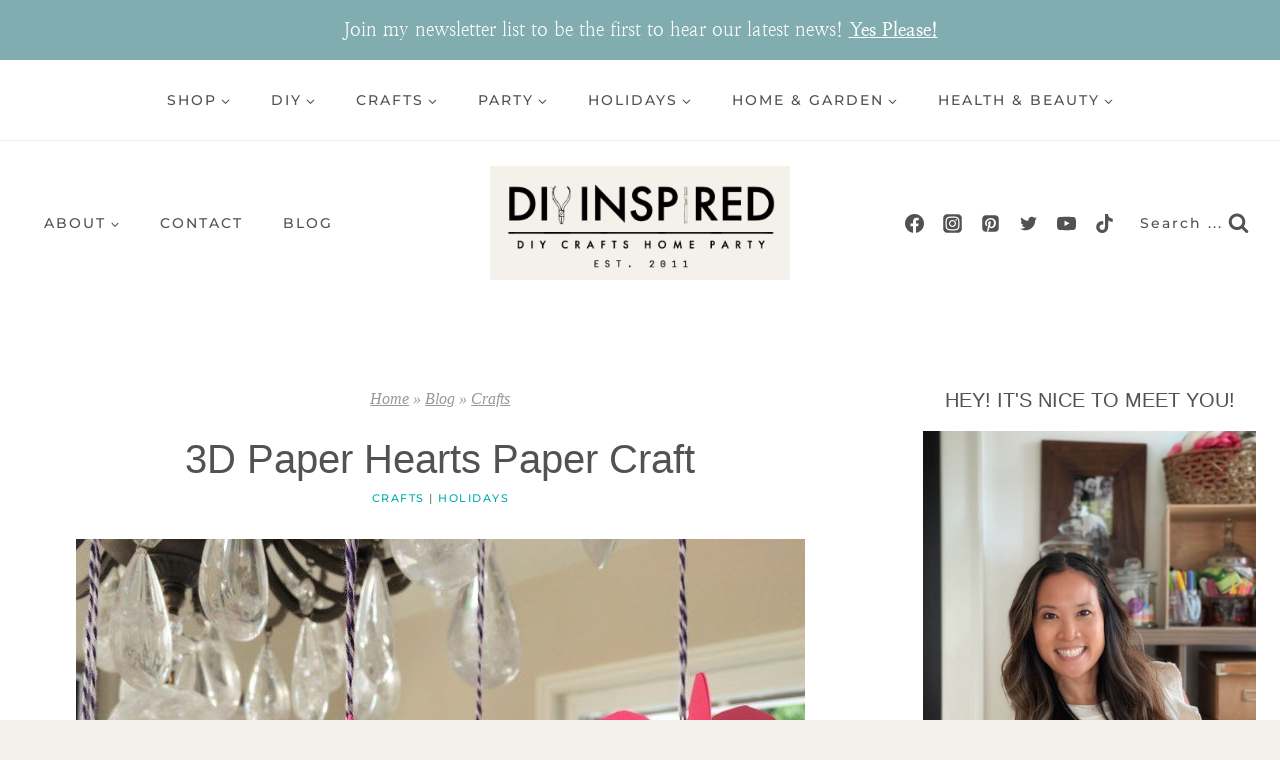

--- FILE ---
content_type: text/plain; charset=utf-8
request_url: https://ads.adthrive.com/http-api/cv2
body_size: 3259
content:
{"om":["00xbjwwl","0e2986nmwim","0g8i9uvz","0iyi1awv","0mvqppcd","1","10011/6d6f4081f445bfe6dd30563fe3476ab4","10011/8b27c31a5a670fa1f1bbaf67c61def2e","10310289136970_462616255","10310289136970_593951881","10ua7afe","11142692","11509227","1185:1610326628","1185:1610326728","11896988","12010080","12010084","12010088","12145808","12184310","124682_750","124843_10","124844_24","12gfb8kp","1610326628","17_24632125","1891/84806","1dynz4oo","202430_200_EAAYACog7t9UKc5iyzOXBU.xMcbVRrAuHeIU5IyS9qdlP9IeJGUyBMfW1N0_","206_549410","2132:45573264","2179:587183202622605216","2249:567996566","2249:581439030","2249:647637518","2249:674797947","2249:674799796","2249:693167695","2307:0e6nmwim","2307:2gukmcyp","2307:4etfwvf1","2307:72szjlj3","2307:7twtvb2e","2307:88rv7n3t","2307:8orkh93v","2307:bpecuyjx","2307:c1hsjx06","2307:f3tdw9f3","2307:f7piy8nj","2307:hcazk16e","2307:lmg9gkk9","2307:nmuzeaa7","2307:nwbpobii","2307:o3v1i5bp","2307:pth04qht","2307:r0u09phz","2307:s2ahu2ae","2307:s4s41bit","2307:u30fsj32","2409_15064_70_85445175","2409_15064_70_85445193","2409_15064_70_85808977","2409_15064_70_85808987","2409_15064_70_85809046","2409_15064_70_86739702","2409_25495_176_CR52092920","2409_25495_176_CR52092921","2409_25495_176_CR52092923","2409_25495_176_CR52092956","2409_25495_176_CR52150651","2409_25495_176_CR52153848","2409_25495_176_CR52153849","2409_25495_176_CR52178316","2409_25495_176_CR52178317","2409_25495_176_CR52186411","2540:3780066","25_oz31jrd0","25_x716iscu","25_yi6qlg3p","262808","2676:85402401","2676:85402407","2676:85659427","2676:85702113","2676:85807294","2676:85807318","2676:85807320","2676:86082706","2676:86087985","2676:86411178","2676:86434313","2676:86434536","2676:86739499","2676:86739537","2676:86739704","2676:86739708","2676:87046900","2715_9888_522709","2760:176_CR52092958","2760:176_CR52150651","2760:176_CR52178317","2760:176_CR52186411","2gglwanz","2jjp1phz","2n4mwyxj","3018/1643e9a61cc83723a72beec0fbbc965c","3018/7f5dce47c7c6f0c80b7a15293839b8e7","3018/944fc5eeb06085a82fce3ca3f6e504a4","308_125203_20","308_125204_13","31809564","33605623","34182009","34eys5wu","3658_15211_pqmap2ix","3658_175625_haf4w7r0","3658_184142_T26520074","3658_24589_o3v1i5bp","3778:4118479218","381513943572","381846714","3822:24417995","39303318","3LMBEkP-wis","3eygb4a4","3v2n6fcp","409_223589","409_227224","44629254","458901553568","4749xx5e","47745534","47869802","485027845327","492075","501422","5126511933","514819301","53v6aquw","5504:203934","5563_66529_OADD2.7353040902696_1LDKEGT0T8OFNOBELR","5563_66529_OADD2.7353040902703_13KLDS4Y16XT0RE5IS","5563_66529_OADD2.7353043681733_1CTKQ7RI7E0NJH0GJ0","5563_66529_OADD2.7353139434767_1YTRZTK38UE4FT14JR","557_409_216366","557_409_216486","557_409_220139","557_409_220338","557_409_220363","559992","56341213","5bfybb7c","609577512","61213159","61310248631_705980251","61456734","618576351","618876699","618980679","619089559","61916211","61916223","61916225","61916227","61916229","61932920","61932933","61932957","6205239","6226519811","6226527055","6226543495","628015148","628086965","628223277","628359076","628444259","628444349","628444433","628444439","628456310","628456391","628622163","628622172","628622178","628622241","628622247","628683371","628687043","628687157","628687460","628687463","628841673","629007394","629009180","629168001","629168010","629168565","62971378","62987257","6329018","64bjnxn9","651637446","651637459","654291289","659713728691","680_99480_700109379","680_99480_700109389","680_99480_700109391","680_99480_700109393","690_99485_1610326628","690_99485_1610326728","694912939","6ejtrnf9","6hhnr3ka","6jrz15kl","6tj9m7jw","702397981","705115263","705115523","705119942","707124423","709060651","7354_138543_85445179","7354_138543_85807309","7354_138543_85809016","74243_74_18268080","74243_74_18482789","74243_74_18482790","74243_74_18482792","74wv3qdx","76mreekc","78827832","7969_149355_45573262","7fc6xgyo","7imiw6gw","8172731","8172734","8193078","821i184r","8341_230731_587183202622605216","83558740","85392869","86991452","8c63111d-a194-4f0b-8ff7-024e6000c3e1","8orkh93v","9057/0328842c8f1d017570ede5c97267f40d","9057/211d1f0fa71d1a58cabee51f2180e38f","92qnnm8i","9d5f8vic","axw5pt53","b57avtlx","b5idbd4d","bd5xg6f6","bmp4lbzm","bpecuyjx","cr-aaw20e1rubwj","cr-aawz2m6pubwj","cr-f6puwm2w27tf1","cr-f6puwm2yw7tf1","cr-h6q46o706lrgv2","cr-lg354l2uvergv2","cr-ndebulm8u9vd","cr-w9kueiaeuatj","cr223-a6q15f8px7tm2","ct0wxkj7","cuudl2xr","ddr52z0n","dvwpivfe","e2c76his","e5l8fjox","ef95b266-ce80-4c68-8785-60c6cc0867a4","ey8vsnzk","ez2988lh6cn","f3tdw9f3","f7piy8nj","fcn2zae1","fdujxvyb","fjp0ceax","fkh2kvt7","fpbj0p83","gtanzg70","h8ua5z2p","haf4w7r0","heb21q1u","hffavbt7","huok5tyj","i2aglcoy","i90isgt0","jzqxffb2","k2xfz54q","k3p746g5","kfzuk5ip","kli1n6qv","ldsdwhka","lmg9gkk9","lnmgz2zg","lp1o53wi","mrph9ge0","n3egwnq7","n8w0plts","ntjn5z55","nwbpobii","o8icj9qr","ofoon6ir","oj70mowv","on7syyq9","oz31jrd0","pagvt0pd","pm9dmfkk","ppn03peq","pth04qht","qqvgscdx","qt09ii59","r0u09phz","r5cmledu","rxj4b6nw","s2298ahu2ae","s2ahu2ae","s4s41bit","sbp1kvat","sjjqrcrc","sq3uu9ln","su2985srz25","tvhhxsdx","u2x4z0j8","u30fsj32","vdcb5d4i","vorb2gx4","vwg10e52","w2inl0j5","wk7ju0s9","wwo5qowu","xldvfdsg","xtxa8s2d","xwhet1qh","y141rtv6","yass8yy7","yi6qlg3p","z2frsa4f","zqs7z6cq","zs3aw5p8","zw6jpag6","7979132","7979135"],"pmp":[],"adomains":["123notices.com","1md.org","about.bugmd.com","acelauncher.com","adameve.com","akusoli.com","allyspin.com","askanexpertonline.com","atomapplications.com","bassbet.com","betsson.gr","biz-zone.co","bizreach.jp","braverx.com","bubbleroom.se","bugmd.com","buydrcleanspray.com","byrna.com","capitaloneshopping.com","clarifion.com","combatironapparel.com","controlcase.com","convertwithwave.com","cotosen.com","countingmypennies.com","cratedb.com","croisieurope.be","cs.money","dallasnews.com","definition.org","derila-ergo.com","dhgate.com","dhs.gov","displate.com","easyprint.app","easyrecipefinder.co","ebook1g.peptidesciences.com","fabpop.net","familynow.club","filejomkt.run","fla-keys.com","folkaly.com","g123.jp","gameswaka.com","getbugmd.com","getconsumerchoice.com","getcubbie.com","gowavebrowser.co","gowdr.com","gransino.com","grosvenorcasinos.com","guard.io","hero-wars.com","holts.com","instantbuzz.net","itsmanual.com","jackpotcitycasino.com","justanswer.com","justanswer.es","la-date.com","lightinthebox.com","liverrenew.com","local.com","lovehoney.com","lulutox.com","lymphsystemsupport.com","manualsdirectory.org","meccabingo.com","medimops.de","mensdrivingforce.com","millioner.com","miniretornaveis.com","mobiplus.me","myiq.com","national-lottery.co.uk","naturalhealthreports.net","nbliver360.com","nikke-global.com","nordicspirit.co.uk","nuubu.com","onlinemanualspdf.co","original-play.com","outliermodel.com","paperela.com","paradisestays.site","parasiterelief.com","peta.org","photoshelter.com","plannedparenthood.org","playvod-za.com","printeasilyapp.com","printwithwave.com","profitor.com","quicklearnx.com","quickrecipehub.com","rakuten-sec.co.jp","rangeusa.com","refinancegold.com","robocat.com","royalcaribbean.com","saba.com.mx","shift.com","simple.life","spinbara.com","systeme.io","taboola.com","tackenberg.de","temu.com","tenfactorialrocks.com","theoceanac.com","topaipick.com","totaladblock.com","usconcealedcarry.com","vagisil.com","vegashero.com","vegogarden.com","veryfast.io","viewmanuals.com","viewrecipe.net","votervoice.net","vuse.com","wavebrowser.co","wavebrowserpro.com","weareplannedparenthood.org","xiaflex.com","yourchamilia.com"]}